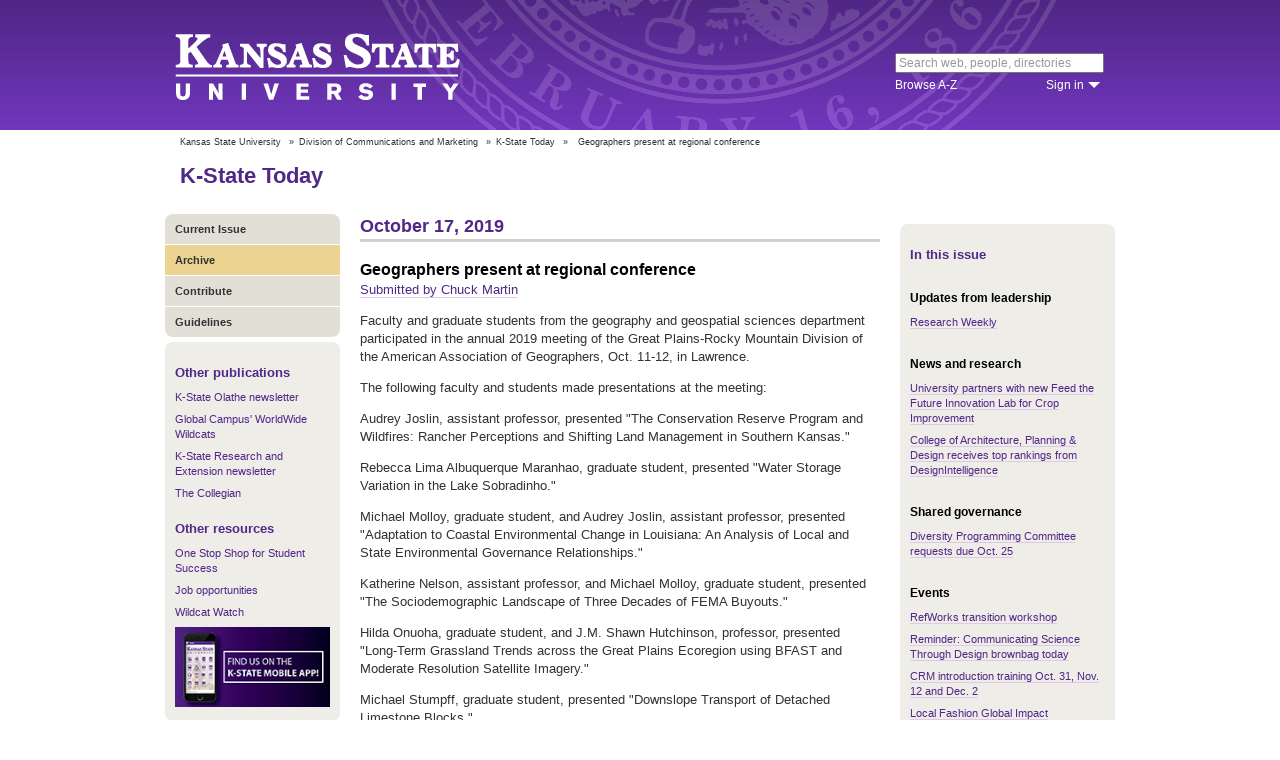

--- FILE ---
content_type: text/html; charset=UTF-8
request_url: https://www.k-state.edu/today/students/announcement/?id=57572
body_size: 6806
content:
<!DOCTYPE html>
<html lang="en-US">
<head>
        <meta http-equiv="Content-Type" content="text/html; charset=UTF-8"><meta name="viewport" content="width=device-width,initial-scale=1,minimum-scale=1,maximum-scale=1"><meta http-equiv="X-UA-Compatible" content="IE=edge">
        
        <title>Geographers present at regional conference</title>
                
        <link rel="stylesheet" href="https://www.k-state.edu/ksu-resources/branding/2/css/styles-min.css"><!--[if lte IE 9]>
                    <link rel="stylesheet" href="https://www.k-state.edu/ksu-resources/branding/2/css/ie9-min.css" />
       <![endif]--><!--[if lte IE 8]>
                    <link rel="stylesheet" href="https://www.k-state.edu/ksu-resources/branding/2/css/ie8-min.css" />
                    <script src="https://www.k-state.edu/ksu-resources/html5shiv/3.5/html5shiv.js"></script>
       <![endif]--><!--[if lte IE 7]>
                    <link rel="stylesheet" href="https://www.k-state.edu/ksu-resources/branding/2/css/ie7-min.css" />
       <![endif]-->
       <meta name="theme-color" content="#512888">
       <meta name="Generator" content="KSUCMS/2.4.1">
       
	   <!-- Open Graph Data -->

<meta property="og:type" content="article" />
<meta property="og:title" content="Geographers present at regional conference" />
<meta property="og:description" content="Faculty and graduate students from the geography and geospatial sciences department participated in the annual meeting of the Great Plains-Rocky Mountain Division of the American Association of Geo..." />
<meta property="og:image" content="https://www.k-state.edu/today/default-og-image.png" />

<!-- Twitter Card -->

<meta name="twitter:card" content="summary" />
<meta name="twitter:title" content="Geographers present at regional conference" />
<meta name="twitter:description" content="Faculty and graduate students from the geography and geospatial sciences department participated in the annual meeting of the Great Plains-Rocky Mountain Division of the American Association of Geo..." />
<meta name="twitter:image" content="https://www.k-state.edu/today/default-og-image.png" />


	
       <link rel="stylesheet" type="text/css" href="https://www.k-state.edu/ksu-resources/event-list/2/css/event-list-min.css">
       <!--       <link rel="stylesheet" type="text/css" href="https://www.k-state.edu/ksu-resources/more-toggle/2/css/more-toggle-min.css"> -->
       
	   <!--
       <link rel="stylesheet" href="https://www.k-state.edu/today/css/styles-today.css" type="text/css" media="screen">
		-->
	
       <link rel="stylesheet" href="https://www.k-state.edu/k-publisher/_config-resources/css/k-publisher-style.css" type="text/css" media="screen">	
	
       <link rel="stylesheet" href="https://www.k-state.edu/k-publisher/_config-resources/css/default-style.css" type="text/css" media="screen">

	   
	
	   

</head>
<body class="ksu-branding-ksu ksu-with-sidebar ksu-with-secondary-resources yui3-skin-sam"><div id="ksu-header">
   <div id="ksu-header-top">
      <div id="ksu-header-masthead" class="ksu-page-center">
         <h1><a id="ksu-wordmark" href="//www.k-state.edu/">Kansas State University</a></h1>
         <div id="ksu-search-block"><a href="//search.k-state.edu/">search</a><form id="ksu-search" action="//search.k-state.edu/">
               <fieldset><label for="ksu-qt">Search K-State web, people, directories</label><input type="search" id="ksu-qt" name="qt" value="Search web, people, directories"></fieldset>
            </form>
            <div id="ksu-search-sub">
               <div id="ksu-atoz"><a href="//www.k-state.edu/directories/">Browse A-Z</a></div>
               <div id="ksu-signin">
                  <div id="ksu-signin-label"><a href="https://signin.k-state.edu/">Sign in</a></div>
                  <div class="ksu-downarrow"><a href="https://signin.k-state.edu/"></a></div>
               </div>
            </div>
            <div id="ksu-signin-box">
                <ul id="ksu-signin-links">
                   <li><a href="http://public.online.k-state.edu/">K-State Online</a></li>
                   <li><a href="https://orgsync.com/sso_redirect/kansas-state-university">OrgSync</a></li>
                   <li><a href="http://www.lib.k-state.edu/library-accounts">MyLibrary</a></li>
                   <li><a href="https://ksis.k-state.edu/">KSIS</a></li>
                   <li><a href="https://www.as.ksu.edu/HRIS/">HRIS</a></li>
                   <li><a href="https://webmail.ksu.edu/">Webmail</a></li>
                </ul>
                <p><a href="http://www.k-state.edu/its/status/">Status of ITS resources</a></p>
                <a class="ksu-button" href="https://connect.k-state.edu/">Sign in</a>
                <a title="close" class="ksu-icon-close"></a>
            </div>
         </div>
      </div>
   </div>
</div>

<div class="ksu-unitbar-wrapper">
	<div id="ksu-unitbar">
    
    	<ol id='k-publisher-breadcrumbs'><li><a href='//www.k-state.edu'>Kansas State University</a></li>
<li><span>»</span><a href='https://www.k-state.edu/vpcm'>Division of Communications and Marketing</a></li>
<li><span>»</span><a href='https://www.k-state.edu/today'>K-State Today</a></li>
<li><span>»</span><span class='k-publisher-selected-breadcrumb'>Geographers present at regional conference</span></li>
</ol>
        
        <h2><a href="https://www.k-state.edu/today">K-State Today</a></h2>
        
	</div>
</div>

<div id="ksu-wrapper" class="ksu-page-center">
	<div id="ksu-inner-wrapper">
    	<div id="ksu-sidebar" class="ksu-sidebar">
        
        	<div class="ksu-round-top">
            
            	            <ul class='k-publisher-menu'>
            	<li><a id='k-publisher-home-button'  href='//www.k-state.edu/today/students' >Current Issue</a></li>
            	<li><a id='k-publisher-archive-button'  href='//www.k-state.edu/today/students/archive/' >Archive</a></li>
            	<li><a id='k-publisher-contribute-button'  href='//www.k-state.edu/today/students/contribute//' >Contribute</a></li>
            	<li><a id='k-publisher-guidelines-button'  href='//www.k-state.edu/today/students/guidelines/' >Guidelines</a></li>
            </ul>


            
            </div>
            
            <div class="ksu-sidebar-note">
            
            	<h4><strong>Other publications</strong></h4>
<ul>
<li><a href="https://olathe.k-state.edu/about/news/newsletter-archive.html">K-State Olathe newsletter</a></li>
<li><a href="https://global.k-state.edu/worldwide-wildcats/">Global Campus' WorldWide Wildcats</a></li>
<li><a href="https://ksre.ksu.edu/tuesday/">K-State Research and Extension newsletter</a></li>
<li><a href="https://www.kstatecollegian.com/">The Collegian</a></li>
</ul>
<h4><strong>Other resources</strong></h4>
<ul>
<li><a href="//www.k-state.edu/onestop/">One Stop Shop for Student Success</a></li>
<li><a href="//www.k-state.edu/careercenter/students/jobs/">Job opportunities</a></li>
<li><a href="https://www.youtube.com/playlist?list=PLwMGenrZOY6_kXvm2ZnJxtYIAgzaDTelr">Wildcat Watch</a></li>
</ul>
<p><a href="//www.k-state.edu/app/"><img src="//www.k-state.edu/today/images/k-state-app-ad.png" alt="Find us on the K-State Mobile App!" /></a></p>
            
            </div>
            
            <div class="ksu-sidebar-address">
            
            	<address>
 <a href='https://www.k-state.edu/vpcm' target='_blank'><strong>Division of Communications and Marketing</strong></a><br>
 Kansas State University<br>
 128 Dole Hall<br />1525 Mid-Campus Drive North<br>
 Manhattan, KS 66506<br>
 785-532-2535<br>
 <a href='mailto:vpcm@k-state.edu' target='_blank'>vpcm@k-state.edu</a>
</address>
<div id='k-publisher-unit-social'>
<a title='Subscribe to K-State Today RSS feeds' href='https://www.k-state.edu/today/rss/'><img src='https://www.k-state.edu/k-publisher/images/icon-rss.png' border='0' style='margin-top:10px;'></a>
</div>

            
            </div>
            
    	</div>
        
        <div id="ksu-main-content" class="ksu-main-content">
        
			<h3>October 17, 2019</h3>

<div id='k-publisher-announcement'>
<h4 class='k-publisher-headline'>Geographers present at regional conference</h4>

<p><a title='cwmgeog@ksu.edu' class='k-publisher-author-email' href='mailto:cwmgeog@ksu.edu'>Submitted by Chuck Martin</a></p><p>Faculty and graduate students from the geography and geospatial sciences department participated in the annual 2019 meeting of the Great Plains-Rocky Mountain Division of the American Association of Geographers, Oct. 11-12, in Lawrence.</p>
<p>The following faculty and students made presentations at the meeting:</p>
<p>Audrey Joslin, assistant professor, presented "The Conservation Reserve Program and Wildfires: Rancher Perceptions and Shifting Land Management in Southern Kansas."</p>
<p>Rebecca Lima Albuquerque Maranhao, graduate student, presented "Water Storage Variation in the Lake Sobradinho."</p>
<p>Michael Molloy, graduate student, and Audrey Joslin, assistant professor, presented "Adaptation to Coastal Environmental Change in Louisiana: An Analysis of Local and State Environmental Governance Relationships."</p>
<p>Katherine Nelson, assistant professor, and Michael Molloy, graduate student, presented "The Sociodemographic Landscape of Three Decades of FEMA Buyouts."</p>
<p>Hilda Onuoha, graduate student, and J.M. Shawn Hutchinson, professor, presented "Long-Term Grassland Trends across the Great Plains Ecoregion using BFAST and Moderate Resolution Satellite Imagery."</p>
<p>Michael Stumpff, graduate student, presented "Downslope Transport of Detached Limestone Blocks."</p>

</div>


			
            
		</div>
        
        <div id="ksu-sidebar-secondary" class="ksu-sidebar-secondary">
        	<div class="ksu-text ksu-widget">
            
            	                <h4>In this issue</h4>				 <h5 class='k-publisher-sidebar-category'>Updates from leadership</h5>

<ul class='k-publisher-select-links'>
<li><a href='https://conta.cc/2pnYC0w' title="Read the Annual Research and Scholarly Activity Report for FY19, learn about register for upcoming workshops and events, and find new funding opportunities.">Research Weekly</a></li>
</ul>

<h5 class='k-publisher-sidebar-category'>News and research</h5>

<ul class='k-publisher-select-links'>
<li><a href='https://www.k-state.edu/media/newsreleases/2019-10/usaid_lab101619.html' title="Two K-State researchers — Jesse Poland and Geoff Morris — will be program leads for the new Feed the Future Innovation Lab for Crop Improvement with Cornell University and Clemson University.">University partners with new Feed the Future Innovation Lab for Crop Improvement</a></li>
<li><a href='https://www.k-state.edu/media/newsreleases/2019-10/design_intelligence101719.html' title="The College of Architecture, Planning &amp; Design's graduate programs in architecture, interior architecture and landscape architecture continue to rank as among best in the nation according to the annual rankings by DesignIntelligence.">College of Architecture, Planning &amp; Design receives top rankings from DesignIntelligence</a></li>
</ul>

<h5 class='k-publisher-sidebar-category'>Shared governance</h5>

<ul class='k-publisher-select-links'>
<li><a href='?id=57606' title="Applications for Diversity Programming Committee funding will close at 5 p.m. Friday, Oct. 25. Requests must be for events happening between Jan. 21 and March 15, 2020. ">Diversity Programming Committee requests due Oct. 25</a></li>
</ul>

<h5 class='k-publisher-sidebar-category'>Events</h5>

<ul class='k-publisher-select-links'>
<li><a href='https://events.k-state.edu/event/the_library_and_your_research_refworks_tranisiton?utm_campaign=widget&utm_medium=widget&utm_source=Events#.XT9P_uhKg2w' title="This Library and Your Research workshop on Oct. 21 will help participants who have been using RefWorks to transfer their citations to another citation manager in response to the RefWorks subscription cancellation.">RefWorks transition workshop</a></li>
<li><a href='?id=57578' title="Learn why good design and photography are important when communicating about science or your research. A graphic design brownbag will take place at noon today in the Wayne Franklin Student Leadership Conference Room, Leadership Studies Building. ">Reminder: Communicating Science Through Design brownbag today</a></li>
<li><a href='http://blogs.k-state.edu/it-news/2019/10/16/crm-introduction-training-oct-31-nov-12-and-dec-2' title="CRM Introduction Training has been scheduled for Oct. 31, Nov. 12 and Dec. 2. All training sessions will be in 306 Calvin Hall, and training will last for 1.5 hours. Training sessions are limited to 20 people per session.">CRM introduction training Oct. 31, Nov. 12 and Dec. 2</a></li>
<li><a href='?id=57590' title="In support of Women's Entrepreneurship Week, Local Fashion Global Impact will take place from 6-8 p.m. Oct. 21 at Regnier Hall. Naturally dyed garments, created with support from the Green Action Fund, will be on display. Free food and mending kits.">Local Fashion Global Impact</a></li>
<li><a href='?id=57561' title="Join the Center for Student Involvement today for a 45-minute workshop about understanding how leadership roles can contribute to the mission of your organization. Light refreshments will be provided. ">Officers and Their Roles workshop for student organizations today</a></li>
<li><a href='https://www.k-state.edu/careercenter/about/news/2019/healthcareermeetup.html' title="Students looking for opportunities in the health, fitness and wellness fields are invited to attend the Health Career Meet-Up from 5:30-7:30 p.m. today at the Berney Family Welcome Center's south lobby.">Attend the Health Career Meet-Up today</a></li>
<li><a href='?id=57582' title="The RSVP date for the annual K-State Gardens fundraising event, Planting a Seed to Grow the Gardens, is extended to Oct. 20.">Planting a Seed to Grow the K-State Gardens fundraising event</a></li>
<li><a href='?id=57165' title="The Personhood and Dementia event on Thursday, Nov. 7, features Linda Zimmer, former puppeteer on &quot;Mister Rogers' Neighborhood,&quot; along with her therapy poodle, Toby. Guests will learn how to use the arts and animals to create joy and enhance connections.">K-State's Center on Aging to host Personhood and Dementia workshop</a></li>
<li><a href='?id=57423' title="Thomas Hertel, distinguished professor of agricultural economics at Purdue University, will present &quot;Trade in Technology: A Potential Solution to the Food Security Challenges of the 21st Century&quot; at 3:45 p.m. today in 342 Waters Hall.">Purdue University distinguished professor to give seminar today</a></li>
</ul>

<h5 class='k-publisher-sidebar-category'>Human resources and benefits </h5>

<ul class='k-publisher-select-links'>
<li><a href='?id=56736' title="This session will address the importance of understanding the characteristics of colleagues most notably associated with a positive and productive work environment.">Beyond Race: Diversity and Inclusion in the Workplace offered Oct. 31</a></li>
</ul>

<h5 class='k-publisher-sidebar-category'>Kudos, publications and presentations</h5>

<ul class='k-publisher-select-links'>
<li><a href='?id=57575' title="Karin Goldberg, assistant professor of geology, has been invited to participate as a sedimentologist on the International Ocean Discovery Program Equatorial Atlantic Gateway Expedition aboard the research vessel JOIDES Resolution.">Assistant professor of geology to participate in drilling of the ocean floor</a></li>
<li class='k-publisher-active'>Geographers present at regional conference</li>
<li><a href='?id=57303' title="Behzad Ghanbarian in the geology department is among five keynote speakers at the first International and fourth National Congress on Iranian Irrigation and Drainage.">Engineering geologist to be keynote speaker at the first International Congress on Iranian Irrigation and Drainage</a></li>
<li><a href='?id=57548' title="The College of Health and Human Sciences will welcome 11 alumni and friends to campus Oct. 24-25 as part of the annual Celebration of Excellence.">College of Health and Human Sciences to recognize 11 alumni and friends during Celebration of Excellence</a></li>
</ul>

<h5 class='k-publisher-sidebar-category'>Technology</h5>

<ul class='k-publisher-select-links'>
<li><a href='http://blogs.k-state.edu/it-news/2019/10/03/master-extract-reporting-in-ksis-offered-monthly-in-fall-2019' title="Training sessions for Master Extract Reporting in KSIS are now available. The sessions are only for staff who have been granted the Master Extract Reporting permission. Register through HRIS.">Master Extract Reporting in KSIS training</a></li>
</ul>

<h5 class='k-publisher-sidebar-category'>University life</h5>

<ul class='k-publisher-select-links'>
<li><a href='?id=57434' title="Grant deadlines — for awards ranging from $5,000 to $20,000— for international and national women graduate students and postdocs are approaching. ">Apply for American Association for University Women grants </a></li>
<li><a href='https://union.k-state.edu/news/2019/10/10/stay-healthy-with-unions-flu-season-survival-guide' title="Learn how to take care of yourself this semester with the Union's flu season survival guide.">Stay healthy with Union's flu season survival guide</a></li>
<li><a href='?id=57294' title="Saturdays at 10 a.m., K-State CrossFit hosts a free Intro to CrossFit class in 4 Natatorium. K-State CrossFit is a convenient on-campus exercise program.">Free Intro to CrossFit class on Saturdays</a></li>
</ul>




            
            </div>
        </div>
	</div>
</div>

<div id="ksu-footer">
   <div id="ksu-footer-bar">
      <div class="ksu-page-center">
         <ul id="ksu-footer-links">
            <li><a href="//www.k-state.edu/contact/">Contact us</a></li>
            <li><a href="//www.k-state.edu/advisories/">Emergency</a></li>
            <li><a href="//www.k-state.edu/disclosures/">Statements and disclosures</a></li>
         </ul>
         <ul id="ksu-footer-addr">
            <li>Kansas State University</li>
            <li>Manhattan, KS 66506</li>
            <li>785-532-6011</li>
            <li><a href="//www.k-state.edu/about/copyright.html">&copy; Kansas State University</a></li>
            <li><a style="text-decoration: none;color:#ACA697;"  href="http://a.cms.omniupdate.com/10?skin=k-state&amp;account=k-state&amp;site=today&amp;action=de&amp;path=/threeColumnTemp.pcf">Updated: 3/16/16</a></li>
         </ul>
         <ul id="ksu-social">
            <li><a class="ksu-facebook-icon" href="http://www.facebook.com/KState" title="Facebook"></a></li>
            <li><a class="ksu-twitter-icon" href="http://twitter.com/KState" title="Twitter"></a></li>
            <li><a class="ksu-youtube-icon" href="http://www.youtube.com/user/KState" title="YouTube"></a></li>
            <li><a class="ksu-foursq-icon" href="https://foursquare.com/v/kansas-state-university/4ba0ec7cf964a520678737e3" title="Foursquare"></a></li>
            <li><a class="ksu-gplus-icon" href="https://plus.google.com/u/0/112281507388935453137/posts" title="Google Plus"></a></li>
         </ul>
      </div>
   </div>
</div>
            
			<script>

if(typeof console=="undefined"){var console={};}  
if(!console.log){console.log=function() {};}    
if(typeof KSU=='undefined'){var KSU={};}  

KSU.config = {action:'pub', url:'/index.php', searchName:"K-State Today Student Edition", searchUrl:'www.k-state.edu/today/students'};

(function(i,s,o,g,r,a,m){i['GoogleAnalyticsObject']=r;i[r]=i[r]||function(){(i[r].q=i[r].q||[]).push(arguments)},i[r].l=1*new Date();a=s.createElement(o),m=s.getElementsByTagName(o)[0];a.async=1;a.src=g;m.parentNode.insertBefore(a,m)})(window,document,'script','//www.google-analytics.com/analytics.js','ga');

(function(){  var cd=/k-state.edu/.test(document.location.hostname)?'k-state.edu':'auto';  ga('create','UA-36236856-1',cd);  ga('require','linkid', {'levels':9});  ga('require', 'displayfeatures');  ga('set', 'dimension1', '2.4.1');  ga('send','pageview');    

try{
var hp = document.referrer.replace(/https?:\/\//, ""),
ds=hp.substring(0,KSU.config.searchUrl.length)!==KSU.config.searchUrl;
}catch(e){}
ga('create','UA-27593061-27',cd,'site',{'alwaysSendReferrer':ds});
ga('site.send', 'pageview');

})();  

</script>			<script type='text/javascript' src='//www.k-state.edu/k-publisher/js/subroutines-lite.js'></script>

			<script>
			getObjectByID('k-publisher-archive-button').className = 'k-publisher-active'; 
			</script>



	</body>
</html>
